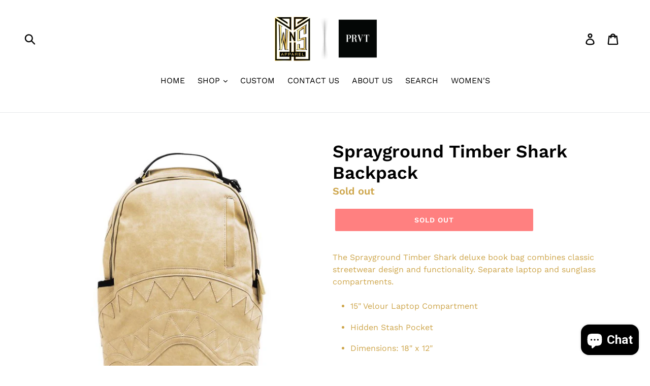

--- FILE ---
content_type: text/plain; charset=utf-8
request_url: https://sp-micro-proxy.b-cdn.net/micro?unique_id=wns-apparel.myshopify.com
body_size: 4021
content:
{"site":{"free_plan_limit_reached":false,"billing_status":null,"billing_active":true,"pricing_plan_required":false,"settings":{"proof_mobile_position":"Bottom","proof_desktop_position":"Bottom Left","proof_pop_size":"default","proof_start_delay_time":1,"proof_time_between":3,"proof_display_time":6,"proof_visible":false,"proof_cycle":true,"proof_mobile_enabled":true,"proof_desktop_enabled":true,"proof_tablet_enabled":null,"proof_locale":"en","proof_show_powered_by":false},"site_integrations":[{"id":"207934","enabled":true,"integration":{"name":"Shopify Purchase","handle":"shopify_api_purchase","pro":false},"settings":{"proof_onclick_new_tab":null,"proof_exclude_pages":null,"proof_include_pages":[],"proof_display_pages_mode":"excluded","proof_minimum_activity_sessions":null,"proof_height":110,"proof_bottom":10,"proof_top":10,"proof_right":10,"proof_left":10,"proof_background_color":"#FFFFFF","proof_background_image_url":null,"proof_font_color":"#000000","proof_border_radius":40,"proof_padding_top":0,"proof_padding_bottom":0,"proof_padding_left":8,"proof_padding_right":16,"proof_icon_color":null,"proof_icon_background_color":null,"proof_hours_before_obscure":48,"proof_minimum_review_rating":5,"proof_highlights_color":"#fdcb6e","proof_display_review":true,"proof_show_review_on_hover":true,"proof_summary_time_range":1440,"proof_summary_minimum_count":10,"proof_show_media":false,"proof_show_message":false,"proof_media_url":null,"proof_media_position":null,"proof_nudge_click_url":null,"proof_icon_url":null,"proof_icon_mode":null,"proof_icon_enabled":false},"template":{"id":"4","body":{"top":"{{first_name}} in {{city}}, {{province}} {{country}}","middle":"Purchased {{product_title}}"},"raw_body":"<top>{{first_name}} in {{city}}, {{province}} {{country}}</top><middle>Purchased {{product_title}}</middle>","locale":"en"}},{"id":"207933","enabled":true,"integration":{"name":"Shopify Add To Cart","handle":"shopify_storefront_add_to_cart","pro":false},"settings":{"proof_onclick_new_tab":null,"proof_exclude_pages":null,"proof_include_pages":[],"proof_display_pages_mode":"excluded","proof_minimum_activity_sessions":null,"proof_height":110,"proof_bottom":10,"proof_top":10,"proof_right":10,"proof_left":10,"proof_background_color":"#FFFFFF","proof_background_image_url":null,"proof_font_color":"#000000","proof_border_radius":40,"proof_padding_top":0,"proof_padding_bottom":0,"proof_padding_left":8,"proof_padding_right":16,"proof_icon_color":null,"proof_icon_background_color":null,"proof_hours_before_obscure":48,"proof_minimum_review_rating":5,"proof_highlights_color":"#fdcb6e","proof_display_review":true,"proof_show_review_on_hover":true,"proof_summary_time_range":1440,"proof_summary_minimum_count":10,"proof_show_media":false,"proof_show_message":false,"proof_media_url":null,"proof_media_position":null,"proof_nudge_click_url":null,"proof_icon_url":null,"proof_icon_mode":null,"proof_icon_enabled":false},"template":{"id":"36","body":{"top":"{{first_name}} in {{city}}, {{province}} {{country}}","middle":"Added to Cart {{product_title}}"},"raw_body":"<top>{{first_name}} in {{city}}, {{province}} {{country}}</top><middle>Added to Cart {{product_title}}</middle>","locale":"en"}}],"events":[{"id":"244292127","created_at":"2026-01-22T07:46:38.002Z","variables":{"first_name":"Someone","city":"Macon","province":"Georgia","province_code":"GA","country":"United States","country_code":"US","product_title":"Diet Starts Monday - Midnight Snack Hoodie"},"click_url":"https://www.wns.clothing/products/diet-starts-monday-midnight-snack-hoodie","image_url":"https://cdn.shopify.com/s/files/1/0133/7835/5258/files/DSM-SP125-029.jpg?v=1755896392","product":{"id":"64243339","product_id":"9322574774503","title":"Diet Starts Monday - Midnight Snack Hoodie","created_at":"2025-08-22T20:59:04.293Z","updated_at":"2025-10-26T02:16:23.152Z","published_at":"2025-08-22T21:00:02.000Z"},"site_integration":{"id":"207933","enabled":true,"integration":{"name":"Shopify Add To Cart","handle":"shopify_storefront_add_to_cart","pro":false},"template":{"id":"36","body":{"top":"{{first_name}} in {{city}}, {{province}} {{country}}","middle":"Added to Cart {{product_title}}"},"raw_body":"<top>{{first_name}} in {{city}}, {{province}} {{country}}</top><middle>Added to Cart {{product_title}}</middle>","locale":"en"}}},{"id":"244264891","created_at":"2026-01-21T18:17:20.697Z","variables":{"first_name":"Someone","city":"Torrance","province":"California","province_code":"CA","country":"United States","country_code":"US","product_title":"Jordan Craig Cable Knit Hooded Sweater"},"click_url":"https://www.wns.clothing/products/jordan-craig-cable-knit-hooded-sweater","image_url":"https://cdn.shopify.com/s/files/1/0133/7835/5258/files/jcsweater.jpg?v=1734194682","product":{"id":"62162351","product_id":"9071441608935","title":"Jordan Craig Cable Knit Hooded Sweater","created_at":"2024-12-14T16:45:34.000Z","updated_at":"2024-12-14T16:52:51.000Z","published_at":"2024-12-14T16:45:34.000Z"},"site_integration":{"id":"207933","enabled":true,"integration":{"name":"Shopify Add To Cart","handle":"shopify_storefront_add_to_cart","pro":false},"template":{"id":"36","body":{"top":"{{first_name}} in {{city}}, {{province}} {{country}}","middle":"Added to Cart {{product_title}}"},"raw_body":"<top>{{first_name}} in {{city}}, {{province}} {{country}}</top><middle>Added to Cart {{product_title}}</middle>","locale":"en"}}},{"id":"244261735","created_at":"2026-01-21T16:47:53.702Z","variables":{"first_name":"Someone","city":"Indianapolis","province":"Indiana","province_code":"IN","country":"United States","country_code":"US","product_title":"Jordan Craig Ambition Denim Jean Set"},"click_url":"https://www.wns.clothing/products/jordan-craig-ambition-denim-jean-set","image_url":"https://cdn.shopify.com/s/files/1/0133/7835/5258/products/jcambitionblk.jpg?v=1643747734","product":{"id":"50012154","product_id":"7529568895207","title":"Jordan Craig Ambition Denim Jean Set","created_at":"2022-02-01T20:35:26.000Z","updated_at":"2024-09-14T06:20:27.000Z","published_at":"2022-02-01T20:35:32.000Z"},"site_integration":{"id":"207933","enabled":true,"integration":{"name":"Shopify Add To Cart","handle":"shopify_storefront_add_to_cart","pro":false},"template":{"id":"36","body":{"top":"{{first_name}} in {{city}}, {{province}} {{country}}","middle":"Added to Cart {{product_title}}"},"raw_body":"<top>{{first_name}} in {{city}}, {{province}} {{country}}</top><middle>Added to Cart {{product_title}}</middle>","locale":"en"}}},{"id":"244259769","created_at":"2026-01-21T15:52:27.393Z","variables":{"first_name":"Someone","city":"Dania Beach","province":"Florida","province_code":"FL","country":"United States","country_code":"US","product_title":"Jordan Craig Ross - Morningside Denim"},"click_url":"https://www.wns.clothing/products/jordan-craig-ross-morningside-denim","image_url":"https://cdn.shopify.com/s/files/1/0133/7835/5258/products/JR1023.jpg?v=1634399245","product":{"id":"48194783","product_id":"7165249126555","title":"Jordan Craig Ross - Morningside Denim","created_at":"2021-10-16T15:47:20.000Z","updated_at":"2025-08-28T15:23:15.096Z","published_at":"2021-10-16T15:47:54.000Z"},"site_integration":{"id":"207933","enabled":true,"integration":{"name":"Shopify Add To Cart","handle":"shopify_storefront_add_to_cart","pro":false},"template":{"id":"36","body":{"top":"{{first_name}} in {{city}}, {{province}} {{country}}","middle":"Added to Cart {{product_title}}"},"raw_body":"<top>{{first_name}} in {{city}}, {{province}} {{country}}</top><middle>Added to Cart {{product_title}}</middle>","locale":"en"}}},{"id":"244255266","created_at":"2026-01-21T13:42:03.535Z","variables":{"first_name":"Someone","city":"Philadelphia","province":"Pennsylvania","province_code":"PA","country":"United States","country_code":"US","product_title":"Jordan Craig Denali Shearling Vest '25"},"click_url":"https://www.wns.clothing/products/jordan-craig-denali-shearling-vest-22","image_url":"https://cdn.shopify.com/s/files/1/0133/7835/5258/products/jcdenalivest.jpg?v=1664213614","product":{"id":"53276348","product_id":"8203772100839","title":"Jordan Craig Denali Shearling Vest '25","created_at":"2022-09-26T17:33:07.000Z","updated_at":"2025-09-19T17:02:48.035Z","published_at":"2022-09-26T17:34:17.000Z"},"site_integration":{"id":"207933","enabled":true,"integration":{"name":"Shopify Add To Cart","handle":"shopify_storefront_add_to_cart","pro":false},"template":{"id":"36","body":{"top":"{{first_name}} in {{city}}, {{province}} {{country}}","middle":"Added to Cart {{product_title}}"},"raw_body":"<top>{{first_name}} in {{city}}, {{province}} {{country}}</top><middle>Added to Cart {{product_title}}</middle>","locale":"en"}}},{"id":"244243032","created_at":"2026-01-21T06:11:43.282Z","variables":{"first_name":"Someone","city":"Atlanta","province":"Georgia","province_code":"GA","country":"United States","country_code":"US","product_title":"Jordan Craig Sean Pacific Denim"},"click_url":"https://www.wns.clothing/products/jordan-craig-sean-pacific-denim","image_url":"https://cdn.shopify.com/s/files/1/0133/7835/5258/products/JM3473.jpg?v=1629130264","product":{"id":"46873137","product_id":"6993361404059","title":"Jordan Craig Sean Pacific Denim","created_at":"2021-08-16T16:11:00.000Z","updated_at":"2023-07-07T00:39:58.000Z","published_at":"2021-08-16T16:11:44.000Z"},"site_integration":{"id":"207933","enabled":true,"integration":{"name":"Shopify Add To Cart","handle":"shopify_storefront_add_to_cart","pro":false},"template":{"id":"36","body":{"top":"{{first_name}} in {{city}}, {{province}} {{country}}","middle":"Added to Cart {{product_title}}"},"raw_body":"<top>{{first_name}} in {{city}}, {{province}} {{country}}</top><middle>Added to Cart {{product_title}}</middle>","locale":"en"}}},{"id":"244238790","created_at":"2026-01-21T04:29:59.856Z","variables":{"first_name":"Someone","city":"Romeoville","province":"Illinois","province_code":"IL","country":"United States","country_code":"US","product_title":"Jordan Craig Ross - Morningside Denim"},"click_url":"https://www.wns.clothing/products/jordan-craig-ross-morningside-denim","image_url":"https://cdn.shopify.com/s/files/1/0133/7835/5258/products/JR1023.jpg?v=1634399245","product":{"id":"48194783","product_id":"7165249126555","title":"Jordan Craig Ross - Morningside Denim","created_at":"2021-10-16T15:47:20.000Z","updated_at":"2025-08-28T15:23:15.096Z","published_at":"2021-10-16T15:47:54.000Z"},"site_integration":{"id":"207933","enabled":true,"integration":{"name":"Shopify Add To Cart","handle":"shopify_storefront_add_to_cart","pro":false},"template":{"id":"36","body":{"top":"{{first_name}} in {{city}}, {{province}} {{country}}","middle":"Added to Cart {{product_title}}"},"raw_body":"<top>{{first_name}} in {{city}}, {{province}} {{country}}</top><middle>Added to Cart {{product_title}}</middle>","locale":"en"}}},{"id":"244237097","created_at":"2026-01-21T03:27:03.287Z","variables":{"first_name":"Someone","city":"Romeoville","province":"Illinois","province_code":"IL","country":"United States","country_code":"US","product_title":"Jordan Craig Ross - Morningside Denim"},"click_url":"https://www.wns.clothing/products/jordan-craig-ross-morningside-denim","image_url":"https://cdn.shopify.com/s/files/1/0133/7835/5258/products/JR1023.jpg?v=1634399245","product":{"id":"48194783","product_id":"7165249126555","title":"Jordan Craig Ross - Morningside Denim","created_at":"2021-10-16T15:47:20.000Z","updated_at":"2025-08-28T15:23:15.096Z","published_at":"2021-10-16T15:47:54.000Z"},"site_integration":{"id":"207933","enabled":true,"integration":{"name":"Shopify Add To Cart","handle":"shopify_storefront_add_to_cart","pro":false},"template":{"id":"36","body":{"top":"{{first_name}} in {{city}}, {{province}} {{country}}","middle":"Added to Cart {{product_title}}"},"raw_body":"<top>{{first_name}} in {{city}}, {{province}} {{country}}</top><middle>Added to Cart {{product_title}}</middle>","locale":"en"}}},{"id":"244235204","created_at":"2026-01-21T02:26:43.842Z","variables":{"first_name":"Someone","city":"Katy","province":"Texas","province_code":"TX","country":"United States","country_code":"US","product_title":"Jordan Craig All American Varsity Jacket"},"click_url":"https://www.wns.clothing/products/jordan-craig-all-american-varsity-jacket","image_url":"https://cdn.shopify.com/s/files/1/0133/7835/5258/files/jcAMjacket.jpg?v=1729869098","product":{"id":"61595412","product_id":"9045369422055","title":"Jordan Craig All American Varsity Jacket","created_at":"2024-10-25T15:12:31.000Z","updated_at":"2024-10-25T15:12:36.000Z","published_at":"2024-10-25T15:12:31.000Z"},"site_integration":{"id":"207933","enabled":true,"integration":{"name":"Shopify Add To Cart","handle":"shopify_storefront_add_to_cart","pro":false},"template":{"id":"36","body":{"top":"{{first_name}} in {{city}}, {{province}} {{country}}","middle":"Added to Cart {{product_title}}"},"raw_body":"<top>{{first_name}} in {{city}}, {{province}} {{country}}</top><middle>Added to Cart {{product_title}}</middle>","locale":"en"}}},{"id":"244234513","created_at":"2026-01-21T02:03:51.585Z","variables":{"first_name":"Someone","city":"Katy","province":"Texas","province_code":"TX","country":"United States","country_code":"US","product_title":"Jordan Craig All American Varsity Jacket"},"click_url":"https://www.wns.clothing/products/jordan-craig-all-american-varsity-jacket","image_url":"https://cdn.shopify.com/s/files/1/0133/7835/5258/files/jcAMjacket.jpg?v=1729869098","product":{"id":"61595412","product_id":"9045369422055","title":"Jordan Craig All American Varsity Jacket","created_at":"2024-10-25T15:12:31.000Z","updated_at":"2024-10-25T15:12:36.000Z","published_at":"2024-10-25T15:12:31.000Z"},"site_integration":{"id":"207933","enabled":true,"integration":{"name":"Shopify Add To Cart","handle":"shopify_storefront_add_to_cart","pro":false},"template":{"id":"36","body":{"top":"{{first_name}} in {{city}}, {{province}} {{country}}","middle":"Added to Cart {{product_title}}"},"raw_body":"<top>{{first_name}} in {{city}}, {{province}} {{country}}</top><middle>Added to Cart {{product_title}}</middle>","locale":"en"}}},{"id":"244233426","created_at":"2026-01-21T01:27:17.514Z","variables":{"first_name":"Someone","city":"Gijón","province":"Principality of Asturias","province_code":"AS","country":"Spain","country_code":"ES","product_title":"Sugarhill Love Kills Puffer Jacket"},"click_url":"https://www.wns.clothing/products/sugarhill-love-kills-puffer-jacket","image_url":"https://cdn.shopify.com/s/files/1/0133/7835/5258/products/8J2A0092_1800x1800_adde6a58-cee0-44ea-b139-dc924eb89340.jpg?v=1644944985","product":{"id":"50287054","product_id":"7545160171751","title":"Sugarhill Love Kills Puffer Jacket","created_at":"2022-02-15T17:09:41.000Z","updated_at":"2024-09-14T15:15:25.000Z","published_at":"2022-02-15T17:09:44.000Z"},"site_integration":{"id":"207933","enabled":true,"integration":{"name":"Shopify Add To Cart","handle":"shopify_storefront_add_to_cart","pro":false},"template":{"id":"36","body":{"top":"{{first_name}} in {{city}}, {{province}} {{country}}","middle":"Added to Cart {{product_title}}"},"raw_body":"<top>{{first_name}} in {{city}}, {{province}} {{country}}</top><middle>Added to Cart {{product_title}}</middle>","locale":"en"}}},{"id":"244213699","created_at":"2026-01-20T17:03:54.000Z","variables":{"first_name":"Someone","city":"Jersey City","province":"New Jersey","province_code":"NJ","country":"United States","country_code":"US","product_title":"Sprayground Stranger Things Logo Backpack"},"click_url":"https://www.wns.clothing/products/sprayground-stranger-things-logo-backpack","image_url":"https://cdn.shopify.com/s/files/1/0133/7835/5258/files/sgstrangerthings.jpg?v=1762443649","product":{"id":"65203679","product_id":"9391428796647","title":"Sprayground Stranger Things Logo Backpack","created_at":"2025-11-06T15:40:37.810Z","updated_at":"2026-01-21T15:06:28.564Z","published_at":"2025-11-06T15:40:50.000Z"},"site_integration":{"id":"207934","enabled":true,"integration":{"name":"Shopify Purchase","handle":"shopify_api_purchase","pro":false},"template":{"id":"4","body":{"top":"{{first_name}} in {{city}}, {{province}} {{country}}","middle":"Purchased {{product_title}}"},"raw_body":"<top>{{first_name}} in {{city}}, {{province}} {{country}}</top><middle>Purchased {{product_title}}</middle>","locale":"en"}}},{"id":"244213622","created_at":"2026-01-20T17:01:54.572Z","variables":{"first_name":"Someone","city":"Jersey City","province":"New Jersey","province_code":"NJ","country":"United States","country_code":"US","product_title":"Sprayground Stranger Things Logo Backpack"},"click_url":"https://www.wns.clothing/products/sprayground-stranger-things-logo-backpack","image_url":"https://cdn.shopify.com/s/files/1/0133/7835/5258/files/sgstrangerthings.jpg?v=1762443649","product":{"id":"65203679","product_id":"9391428796647","title":"Sprayground Stranger Things Logo Backpack","created_at":"2025-11-06T15:40:37.810Z","updated_at":"2026-01-21T15:06:28.564Z","published_at":"2025-11-06T15:40:50.000Z"},"site_integration":{"id":"207933","enabled":true,"integration":{"name":"Shopify Add To Cart","handle":"shopify_storefront_add_to_cart","pro":false},"template":{"id":"36","body":{"top":"{{first_name}} in {{city}}, {{province}} {{country}}","middle":"Added to Cart {{product_title}}"},"raw_body":"<top>{{first_name}} in {{city}}, {{province}} {{country}}</top><middle>Added to Cart {{product_title}}</middle>","locale":"en"}}},{"id":"244191325","created_at":null,"variables":{"first_name":"Someone","city":"Atlanta","province":"Georgia","province_code":"GA","country":"United States","country_code":"US","product_title":"Demon Cropped Hoodie"},"click_url":"https://www.wns.clothing/products/demon-cropped-hoodie","image_url":"https://cdn.shopify.com/s/files/1/0133/7835/5258/files/00024576277B9B68_L.png?v=1738970110","product":{"id":"62549069","product_id":"9110716973287","title":"Demon Cropped Hoodie","created_at":"2025-02-07T23:16:28.237Z","updated_at":"2025-02-07T23:51:53.930Z","published_at":"2025-02-07T23:16:25.000Z"},"site_integration":{"id":"207933","enabled":true,"integration":{"name":"Shopify Add To Cart","handle":"shopify_storefront_add_to_cart","pro":false},"template":{"id":"36","body":{"top":"{{first_name}} in {{city}}, {{province}} {{country}}","middle":"Added to Cart {{product_title}}"},"raw_body":"<top>{{first_name}} in {{city}}, {{province}} {{country}}</top><middle>Added to Cart {{product_title}}</middle>","locale":"en"}}},{"id":"244180981","created_at":null,"variables":{"first_name":"Someone","city":"Upper Marlboro","province":"Maryland","province_code":"MD","country":"United States","country_code":"US","product_title":"Psycho Bunny Mens Tate Chenille Hoodie"},"click_url":"https://www.wns.clothing/products/psycho-bunny-mens-tate-chenille-hoodie","image_url":"https://cdn.shopify.com/s/files/1/0133/7835/5258/files/download_6.png?v=1767978013","product":{"id":"65510948","product_id":"9436422734055","title":"Psycho Bunny Mens Tate Chenille Hoodie","created_at":"2026-01-09T16:59:57.238Z","updated_at":"2026-01-16T04:25:00.669Z","published_at":"2026-01-09T17:00:38.000Z"},"site_integration":{"id":"207933","enabled":true,"integration":{"name":"Shopify Add To Cart","handle":"shopify_storefront_add_to_cart","pro":false},"template":{"id":"36","body":{"top":"{{first_name}} in {{city}}, {{province}} {{country}}","middle":"Added to Cart {{product_title}}"},"raw_body":"<top>{{first_name}} in {{city}}, {{province}} {{country}}</top><middle>Added to Cart {{product_title}}</middle>","locale":"en"}}},{"id":"244179663","created_at":null,"variables":{"first_name":"Someone","city":"Washington","province":"District of Columbia","province_code":"DC","country":"United States","country_code":"US","product_title":"Psycho Bunny Mens Tate Chenille Hoodie"},"click_url":"https://www.wns.clothing/products/psycho-bunny-mens-tate-chenille-hoodie","image_url":"https://cdn.shopify.com/s/files/1/0133/7835/5258/files/download_6.png?v=1767978013","product":{"id":"65510948","product_id":"9436422734055","title":"Psycho Bunny Mens Tate Chenille Hoodie","created_at":"2026-01-09T16:59:57.238Z","updated_at":"2026-01-16T04:25:00.669Z","published_at":"2026-01-09T17:00:38.000Z"},"site_integration":{"id":"207933","enabled":true,"integration":{"name":"Shopify Add To Cart","handle":"shopify_storefront_add_to_cart","pro":false},"template":{"id":"36","body":{"top":"{{first_name}} in {{city}}, {{province}} {{country}}","middle":"Added to Cart {{product_title}}"},"raw_body":"<top>{{first_name}} in {{city}}, {{province}} {{country}}</top><middle>Added to Cart {{product_title}}</middle>","locale":"en"}}},{"id":"244164898","created_at":null,"variables":{"first_name":"Someone","city":"Newark","province":"New Jersey","province_code":"NJ","country":"United States","country_code":"US","product_title":"DUAA Global World Cup Crop Hoodie"},"click_url":"https://www.wns.clothing/products/duaa-global-world-cup-crop-hoodie","image_url":"https://cdn.shopify.com/s/files/1/0133/7835/5258/files/IMG_0102.jpg?v=1767995117","product":{"id":"65511679","product_id":"9436646080743","title":"DUAA Global World Cup Crop Hoodie","created_at":"2026-01-09T21:46:09.990Z","updated_at":"2026-01-09T21:46:13.376Z","published_at":"2026-01-09T21:46:10.000Z"},"site_integration":{"id":"207933","enabled":true,"integration":{"name":"Shopify Add To Cart","handle":"shopify_storefront_add_to_cart","pro":false},"template":{"id":"36","body":{"top":"{{first_name}} in {{city}}, {{province}} {{country}}","middle":"Added to Cart {{product_title}}"},"raw_body":"<top>{{first_name}} in {{city}}, {{province}} {{country}}</top><middle>Added to Cart {{product_title}}</middle>","locale":"en"}}},{"id":"244161868","created_at":null,"variables":{"first_name":"Someone","city":"Lafayette","province":"Louisiana","province_code":"LA","country":"United States","country_code":"US","product_title":"Jordan Craig Attitude Stacked Jeans"},"click_url":"https://www.wns.clothing/products/jordan-craig-attitude-stacked-jeans","image_url":"https://cdn.shopify.com/s/files/1/0133/7835/5258/files/jtf2294.jpg?v=1755011658","product":{"id":"64185415","product_id":"9304714182887","title":"Jordan Craig Attitude Stacked Jeans","created_at":"2025-08-12T15:16:11.610Z","updated_at":"2025-08-12T15:22:45.649Z","published_at":"2025-08-12T15:16:18.000Z"},"site_integration":{"id":"207933","enabled":true,"integration":{"name":"Shopify Add To Cart","handle":"shopify_storefront_add_to_cart","pro":false},"template":{"id":"36","body":{"top":"{{first_name}} in {{city}}, {{province}} {{country}}","middle":"Added to Cart {{product_title}}"},"raw_body":"<top>{{first_name}} in {{city}}, {{province}} {{country}}</top><middle>Added to Cart {{product_title}}</middle>","locale":"en"}}},{"id":"244104482","created_at":null,"variables":{"first_name":"Someone","city":"Oklahoma City","province":"Oklahoma","province_code":"OK","country":"United States","country_code":"US","product_title":"Jordan Craig Detroit Lions Varsity Jacket"},"click_url":"https://www.wns.clothing/products/jordan-craig-detroit-lions-varsity-jacket","image_url":"https://cdn.shopify.com/s/files/1/0133/7835/5258/files/C5E1A4EA-59E0-41AD-88B2-F748CD782E16.jpg?v=1759521517","product":{"id":"64671246","product_id":"9365282980071","title":"Jordan Craig Detroit Lions Varsity Jacket","created_at":"2025-10-03T19:59:33.021Z","updated_at":"2025-10-03T19:59:38.606Z","published_at":"2025-10-03T19:59:36.000Z"},"site_integration":{"id":"207933","enabled":true,"integration":{"name":"Shopify Add To Cart","handle":"shopify_storefront_add_to_cart","pro":false},"template":{"id":"36","body":{"top":"{{first_name}} in {{city}}, {{province}} {{country}}","middle":"Added to Cart {{product_title}}"},"raw_body":"<top>{{first_name}} in {{city}}, {{province}} {{country}}</top><middle>Added to Cart {{product_title}}</middle>","locale":"en"}}},{"id":"244092859","created_at":null,"variables":{"first_name":"Someone","city":"Bergenfield","province":"New Jersey","province_code":"NJ","country":"United States","country_code":"US","product_title":"MATA Ghost Rider Rhinestone Long Sleeve Hoodie 2026"},"click_url":"https://www.wns.clothing/products/mata-ghost-rider-rhinestone-long-sleeve-hoodie-2026","image_url":"https://cdn.shopify.com/s/files/1/0133/7835/5258/files/Photoroom_20260113_095416.png?v=1768322261","product":{"id":"65526672","product_id":"9438645420263","title":"MATA Ghost Rider Rhinestone Long Sleeve Hoodie 2026","created_at":"2026-01-13T16:37:01.347Z","updated_at":"2026-01-13T16:37:59.756Z","published_at":"2026-01-13T16:37:46.000Z"},"site_integration":{"id":"207933","enabled":true,"integration":{"name":"Shopify Add To Cart","handle":"shopify_storefront_add_to_cart","pro":false},"template":{"id":"36","body":{"top":"{{first_name}} in {{city}}, {{province}} {{country}}","middle":"Added to Cart {{product_title}}"},"raw_body":"<top>{{first_name}} in {{city}}, {{province}} {{country}}</top><middle>Added to Cart {{product_title}}</middle>","locale":"en"}}},{"id":"244092305","created_at":null,"variables":{"first_name":"Someone","city":"San Antonio","province":"Texas","province_code":"TX","country":"United States","country_code":"US","product_title":"Sprayground Scarface Poster Backpack"},"click_url":"https://www.wns.clothing/products/sprayground-scarface-poster-backpack","image_url":"https://cdn.shopify.com/s/files/1/0133/7835/5258/files/sgscarface_ca4266aa-25dc-4e8d-bee4-b6bd9d476089.jpg?v=1762443487","product":{"id":"65203603","product_id":"9391428567271","title":"Sprayground Scarface Poster Backpack","created_at":"2025-11-06T15:37:57.189Z","updated_at":"2026-01-21T15:06:38.573Z","published_at":"2025-11-06T15:38:18.000Z"},"site_integration":{"id":"207934","enabled":true,"integration":{"name":"Shopify Purchase","handle":"shopify_api_purchase","pro":false},"template":{"id":"4","body":{"top":"{{first_name}} in {{city}}, {{province}} {{country}}","middle":"Purchased {{product_title}}"},"raw_body":"<top>{{first_name}} in {{city}}, {{province}} {{country}}</top><middle>Purchased {{product_title}}</middle>","locale":"en"}}},{"id":"244087563","created_at":null,"variables":{"first_name":"Someone","city":"Bay Shore","province":"New York","province_code":"NY","country":"United States","country_code":"US","product_title":"Jordan Craig Sugar Hill Puffer Jacket '23"},"click_url":"https://www.wns.clothing/products/jordan-craig-sugar-hill-puffer-jacket-22","image_url":"https://cdn.shopify.com/s/files/1/0133/7835/5258/products/jcSH.jpg?v=1667945993","product":{"id":"53906200","product_id":"8245549498599","title":"Jordan Craig Sugar Hill Puffer Jacket '23","created_at":"2022-11-08T22:19:50.000Z","updated_at":"2026-01-18T00:48:42.014Z","published_at":"2022-11-08T22:19:52.000Z"},"site_integration":{"id":"207934","enabled":true,"integration":{"name":"Shopify Purchase","handle":"shopify_api_purchase","pro":false},"template":{"id":"4","body":{"top":"{{first_name}} in {{city}}, {{province}} {{country}}","middle":"Purchased {{product_title}}"},"raw_body":"<top>{{first_name}} in {{city}}, {{province}} {{country}}</top><middle>Purchased {{product_title}}</middle>","locale":"en"}}},{"id":"244087401","created_at":null,"variables":{"first_name":"Someone","city":"Brentwood","province":"New York","province_code":"NY","country":"United States","country_code":"US","product_title":"Jordan Craig Sugar Hill Puffer Jacket '23"},"click_url":"https://www.wns.clothing/products/jordan-craig-sugar-hill-puffer-jacket-22","image_url":"https://cdn.shopify.com/s/files/1/0133/7835/5258/products/jcSH.jpg?v=1667945993","product":{"id":"53906200","product_id":"8245549498599","title":"Jordan Craig Sugar Hill Puffer Jacket '23","created_at":"2022-11-08T22:19:50.000Z","updated_at":"2026-01-18T00:48:42.014Z","published_at":"2022-11-08T22:19:52.000Z"},"site_integration":{"id":"207933","enabled":true,"integration":{"name":"Shopify Add To Cart","handle":"shopify_storefront_add_to_cart","pro":false},"template":{"id":"36","body":{"top":"{{first_name}} in {{city}}, {{province}} {{country}}","middle":"Added to Cart {{product_title}}"},"raw_body":"<top>{{first_name}} in {{city}}, {{province}} {{country}}</top><middle>Added to Cart {{product_title}}</middle>","locale":"en"}}},{"id":"244081234","created_at":null,"variables":{"first_name":"Someone","city":"Albion","province":"Michigan","province_code":"MI","country":"United States","country_code":"US","product_title":"Jordan Craig Local Dealer Rhinestone Jeans + Jean Jacket"},"click_url":"https://www.wns.clothing/products/jordan-craig-local-dealer-rhinestone-jeans-jean-jacket","image_url":"https://cdn.shopify.com/s/files/1/0133/7835/5258/files/jclocaldealer.jpg?v=1763083279","product":{"id":"65271913","product_id":"9396529299687","title":"Jordan Craig Local Dealer Rhinestone Jeans + Jean Jacket","created_at":"2025-11-14T01:27:34.306Z","updated_at":"2025-12-28T07:52:46.774Z","published_at":"2025-11-14T01:27:37.000Z"},"site_integration":{"id":"207933","enabled":true,"integration":{"name":"Shopify Add To Cart","handle":"shopify_storefront_add_to_cart","pro":false},"template":{"id":"36","body":{"top":"{{first_name}} in {{city}}, {{province}} {{country}}","middle":"Added to Cart {{product_title}}"},"raw_body":"<top>{{first_name}} in {{city}}, {{province}} {{country}}</top><middle>Added to Cart {{product_title}}</middle>","locale":"en"}}},{"id":"244075718","created_at":null,"variables":{"first_name":"Someone","city":"Detroit","province":"Michigan","province_code":"MI","country":"United States","country_code":"US","product_title":"Jordan Craig Illusion Denim Jacket + Jeans"},"click_url":"https://www.wns.clothing/products/jordan-craig-illusion-denim-jacket-jeans","image_url":"https://cdn.shopify.com/s/files/1/0133/7835/5258/files/jcmonogramset.jpg?v=1726852535","product":{"id":"61182645","product_id":"9017920028903","title":"Jordan Craig Illusion Denim Jacket + Jeans","created_at":"2024-09-20T17:19:03.000Z","updated_at":"2024-09-30T15:11:07.000Z","published_at":"2024-09-20T17:19:03.000Z"},"site_integration":{"id":"207933","enabled":true,"integration":{"name":"Shopify Add To Cart","handle":"shopify_storefront_add_to_cart","pro":false},"template":{"id":"36","body":{"top":"{{first_name}} in {{city}}, {{province}} {{country}}","middle":"Added to Cart {{product_title}}"},"raw_body":"<top>{{first_name}} in {{city}}, {{province}} {{country}}</top><middle>Added to Cart {{product_title}}</middle>","locale":"en"}}}]}}